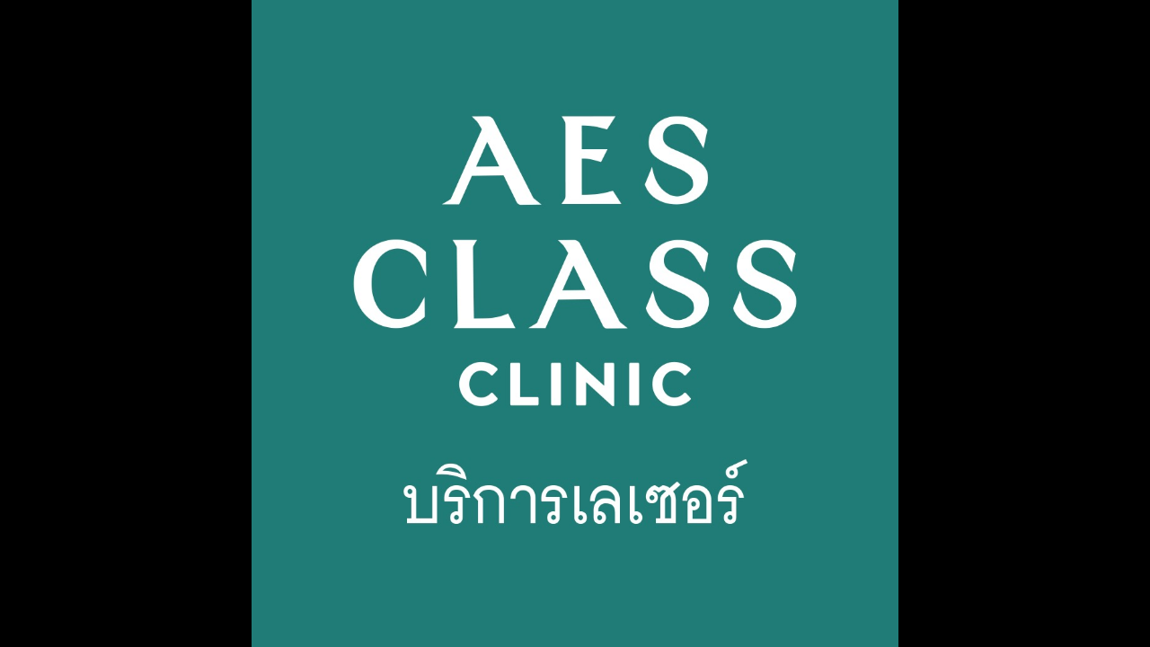

--- FILE ---
content_type: text/html; charset=utf-8
request_url: https://page.line.me/pewdeeclinic/profile/img
body_size: 9840
content:
<!DOCTYPE html><html lang="en"><script id="oa-script-list" type="application/json">https://page.line-scdn.net/_next/static/chunks/pages/_app-c0b699a9d6347812.js,https://page.line-scdn.net/_next/static/chunks/pages/%5BsearchId%5D/profile/img-5420dcdf93fa9498.js</script><head><meta charSet="UTF-8"/><meta name="viewport" content="width=device-width,initial-scale=1,minimum-scale=1,maximum-scale=1,user-scalable=no,viewport-fit=cover"/><link rel="apple-touch-icon" sizes="180x180" href="https://page.line-scdn.net/favicons/apple-touch-icon.png"/><link rel="icon" type="image/png" sizes="32x32" href="https://page.line-scdn.net/favicons/favicon-32x32.png"/><link rel="icon" type="image/png" sizes="16x16" href="https://page.line-scdn.net/favicons/favicon-16x16.png&quot;"/><link rel="mask-icon" href="https://page.line-scdn.net/favicons/safari-pinned-tab.svg" color="#4ecd00"/><link rel="shortcut icon" href="https://page.line-scdn.net/favicons/favicon.ico"/><meta name="theme-color" content="#ffffff"/><meta property="og:image" content="https://page-share.line.me//%40pewdeeclinic/global/og_image.png?ts=1769505679566"/><meta name="twitter:card" content="summary_large_image"/><link rel="stylesheet" href="https://unpkg.com/swiper@6.8.1/swiper-bundle.min.css"/><title>AES CLASS Clinic | LINE Official Account</title><meta property="og:title" content="AES CLASS Clinic | LINE Official Account"/><meta name="twitter:title" content="AES CLASS Clinic | LINE Official Account"/><link rel="canonical" href="https://page.line.me/qlg6601t/profile/img"/><meta property="line:service_name" content="Official Account"/><meta name="description" content="AES CLASS Clinic&#x27;s LINE official account profile page. Add them as a friend for the latest news."/><link rel="preload" as="image" href="https://oa-profile-media.line-scdn.net/0hWl-QPhxMCEMQKBkyCKh3FEZ3BjIjSlFHd08MdVBPDCM-YxdpWRwMd1NuVghiZEdFcz5GXmpIXhhPc090STkbWVNDDAxIawdqWS0dTn5YCiNYGQk/w720" media="(max-width: 360px)"/><link rel="preload" as="image" href="https://oa-profile-media.line-scdn.net/0hWl-QPhxMCEMQKBkyCKh3FEZ3BjIjSlFHd08MdVBPDCM-YxdpWRwMd1NuVghiZEdFcz5GXmpIXhhPc090STkbWVNDDAxIawdqWS0dTn5YCiNYGQk/w960" media="(min-width: 360.1px)"/><meta name="next-head-count" content="19"/><link rel="preload" href="https://page.line-scdn.net/_next/static/css/5066c0effeea9cdd.css" as="style"/><link rel="stylesheet" href="https://page.line-scdn.net/_next/static/css/5066c0effeea9cdd.css" data-n-g=""/><link rel="preload" href="https://page.line-scdn.net/_next/static/css/f1585048c0ed3de6.css" as="style"/><link rel="stylesheet" href="https://page.line-scdn.net/_next/static/css/f1585048c0ed3de6.css" data-n-p=""/><noscript data-n-css=""></noscript><script defer="" nomodule="" src="https://page.line-scdn.net/_next/static/chunks/polyfills-c67a75d1b6f99dc8.js"></script><script src="https://page.line-scdn.net/_next/static/chunks/webpack-53e0f634be95aa19.js" defer=""></script><script src="https://page.line-scdn.net/_next/static/chunks/framework-5d5971fdfab04833.js" defer=""></script><script src="https://page.line-scdn.net/_next/static/chunks/main-34d3f9ccc87faeb3.js" defer=""></script><script src="https://page.line-scdn.net/_next/static/chunks/137-ae3cbf072ff48020.js" defer=""></script><script src="https://page.line-scdn.net/_next/static/bbauL09QAT8MhModpG-Ma/_buildManifest.js" defer=""></script><script src="https://page.line-scdn.net/_next/static/bbauL09QAT8MhModpG-Ma/_ssgManifest.js" defer=""></script></head><body class=""><div id="__next"><div class="wrap_viewer" style="--profile-button-color:#06c755"><header id="header" class="header header_web"><div class="header_wrap"><span class="header_logo"><svg xmlns="http://www.w3.org/2000/svg" fill="none" viewBox="0 0 250 17" class="header_logo_image" role="img" aria-label="LINE OFFICIAL ACCOUNT" title="LINE OFFICIAL ACCOUNT"><path fill="#000" d="M.118 16V1.204H3.88v11.771h6.121V16zm11.607 0V1.204h3.763V16zm6.009 0V1.204h3.189l5.916 8.541h.072V1.204h3.753V16h-3.158l-5.947-8.634h-.072V16zm15.176 0V1.204h10.14v3.025h-6.377V7.15h5.998v2.83h-5.998v2.994h6.378V16zm23.235.267c-4.491 0-7.3-2.943-7.3-7.66v-.02c0-4.707 2.83-7.65 7.3-7.65 4.502 0 7.311 2.943 7.311 7.65v.02c0 4.717-2.8 7.66-7.311 7.66m0-3.118c2.153 0 3.486-1.763 3.486-4.542v-.02c0-2.8-1.363-4.533-3.486-4.533-2.102 0-3.466 1.723-3.466 4.532v.02c0 2.81 1.354 4.543 3.466 4.543M65.291 16V1.204h10.07v3.025h-6.306v3.373h5.732v2.881h-5.732V16zm11.731 0V1.204h10.07v3.025h-6.307v3.373h5.732v2.881h-5.732V16zm11.73 0V1.204h3.764V16zm12.797.267c-4.44 0-7.198-2.84-7.198-7.67v-.01c0-4.83 2.779-7.65 7.198-7.65 3.866 0 6.542 2.481 6.676 5.793v.103h-3.62l-.021-.154c-.235-1.538-1.312-2.625-3.035-2.625-2.06 0-3.363 1.692-3.363 4.522v.01c0 2.861 1.313 4.563 3.374 4.563 1.63 0 2.789-1.015 3.045-2.666l.02-.112h3.62l-.01.112c-.133 3.312-2.84 5.784-6.686 5.784m8.47-.267V1.204h3.763V16zm5.189 0 4.983-14.796h4.604L129.778 16h-3.947l-.923-3.25h-4.83l-.923 3.25zm7.249-11.577-1.6 5.62h3.271l-1.599-5.62zM131.204 16V1.204h3.763v11.771h6.121V16zm14.868 0 4.983-14.796h4.604L160.643 16h-3.948l-.923-3.25h-4.83L150.02 16zm7.249-11.577-1.599 5.62h3.271l-1.6-5.62zm14.653 11.844c-4.44 0-7.198-2.84-7.198-7.67v-.01c0-4.83 2.779-7.65 7.198-7.65 3.866 0 6.542 2.481 6.675 5.793v.103h-3.619l-.021-.154c-.236-1.538-1.312-2.625-3.035-2.625-2.061 0-3.363 1.692-3.363 4.522v.01c0 2.861 1.312 4.563 3.373 4.563 1.631 0 2.789-1.015 3.046-2.666l.02-.112h3.62l-.01.112c-.134 3.312-2.841 5.784-6.686 5.784m15.258 0c-4.44 0-7.198-2.84-7.198-7.67v-.01c0-4.83 2.778-7.65 7.198-7.65 3.866 0 6.542 2.481 6.675 5.793v.103h-3.619l-.021-.154c-.236-1.538-1.312-2.625-3.035-2.625-2.061 0-3.363 1.692-3.363 4.522v.01c0 2.861 1.312 4.563 3.373 4.563 1.631 0 2.789-1.015 3.046-2.666l.02-.112h3.62l-.011.112c-.133 3.312-2.84 5.784-6.685 5.784m15.36 0c-4.491 0-7.3-2.943-7.3-7.66v-.02c0-4.707 2.83-7.65 7.3-7.65 4.502 0 7.311 2.943 7.311 7.65v.02c0 4.717-2.799 7.66-7.311 7.66m0-3.118c2.154 0 3.487-1.763 3.487-4.542v-.02c0-2.8-1.364-4.533-3.487-4.533-2.102 0-3.466 1.723-3.466 4.532v.02c0 2.81 1.354 4.543 3.466 4.543m15.514 3.118c-3.855 0-6.367-2.184-6.367-5.517V1.204h3.763v9.187c0 1.723.923 2.758 2.615 2.758 1.681 0 2.604-1.035 2.604-2.758V1.204h3.763v9.546c0 3.322-2.491 5.517-6.378 5.517M222.73 16V1.204h3.189l5.916 8.541h.072V1.204h3.753V16h-3.158l-5.947-8.634h-.072V16zm18.611 0V4.229h-4.081V1.204h11.915v3.025h-4.081V16z"></path></svg></span></div></header><div class="viewer zoom"><div class="lst_viewer"><div class="viewer_item"><picture class="picture"><img class="image" alt="" src="https://profile.line-scdn.net/0hKtlqJS4dFFtRCAtjLXJrDG1NGjYmJhITKWwPaSQKQmt-bFsFPm4IbSEBTGJ0MVVfb21cNXYISTx5?0"/></picture></div></div></div></div></div><script src="https://static.line-scdn.net/liff/edge/versions/2.27.1/sdk.js"></script><script src="https://static.line-scdn.net/uts/edge/stable/uts.js"></script><script id="__NEXT_DATA__" type="application/json">{"props":{"pageProps":{"initialDataString":"{\"lang\":\"en\",\"origin\":\"web\",\"opener\":{},\"device\":\"Desktop\",\"lineAppVersion\":\"\",\"requestedSearchId\":\"pewdeeclinic\",\"openQrModal\":false,\"isBusinessAccountLineMeDomain\":false,\"account\":{\"accountInfo\":{\"id\":\"3127686\",\"provider\":{\"isCertificated\":false,\"name\":\"Pewdee Premier\"},\"countryCode\":\"TH\",\"managingCountryCode\":\"TH\",\"basicSearchId\":\"@qlg6601t\",\"premiumSearchId\":\"@pewdeeclinic\",\"subPageId\":\"77895603283543\",\"profileConfig\":{\"activateSearchId\":true,\"activateFollowerCount\":false},\"shareInfoImage\":\"https://page-share.line.me//%40pewdeeclinic/global/og_image.png?ts=1769505679566\",\"friendCount\":26349},\"profile\":{\"type\":\"basic\",\"name\":\"AES CLASS Clinic\",\"badgeType\":\"certified\",\"profileImg\":{\"original\":\"https://profile.line-scdn.net/0hKtlqJS4dFFtRCAtjLXJrDG1NGjYmJhITKWwPaSQKQmt-bFsFPm4IbSEBTGJ0MVVfb21cNXYISTx5\",\"thumbs\":{\"xSmall\":\"https://profile.line-scdn.net/0hKtlqJS4dFFtRCAtjLXJrDG1NGjYmJhITKWwPaSQKQmt-bFsFPm4IbSEBTGJ0MVVfb21cNXYISTx5/preview\",\"small\":\"https://profile.line-scdn.net/0hKtlqJS4dFFtRCAtjLXJrDG1NGjYmJhITKWwPaSQKQmt-bFsFPm4IbSEBTGJ0MVVfb21cNXYISTx5/preview\",\"mid\":\"https://profile.line-scdn.net/0hKtlqJS4dFFtRCAtjLXJrDG1NGjYmJhITKWwPaSQKQmt-bFsFPm4IbSEBTGJ0MVVfb21cNXYISTx5/preview\",\"large\":\"https://profile.line-scdn.net/0hKtlqJS4dFFtRCAtjLXJrDG1NGjYmJhITKWwPaSQKQmt-bFsFPm4IbSEBTGJ0MVVfb21cNXYISTx5/preview\",\"xLarge\":\"https://profile.line-scdn.net/0hKtlqJS4dFFtRCAtjLXJrDG1NGjYmJhITKWwPaSQKQmt-bFsFPm4IbSEBTGJ0MVVfb21cNXYISTx5/preview\",\"xxLarge\":\"https://profile.line-scdn.net/0hKtlqJS4dFFtRCAtjLXJrDG1NGjYmJhITKWwPaSQKQmt-bFsFPm4IbSEBTGJ0MVVfb21cNXYISTx5/preview\"}},\"bgImg\":{\"original\":\"https://oa-profile-media.line-scdn.net/0hWl-QPhxMCEMQKBkyCKh3FEZ3BjIjSlFHd08MdVBPDCM-YxdpWRwMd1NuVghiZEdFcz5GXmpIXhhPc090STkbWVNDDAxIawdqWS0dTn5YCiNYGQk\",\"thumbs\":{\"xSmall\":\"https://oa-profile-media.line-scdn.net/0hWl-QPhxMCEMQKBkyCKh3FEZ3BjIjSlFHd08MdVBPDCM-YxdpWRwMd1NuVghiZEdFcz5GXmpIXhhPc090STkbWVNDDAxIawdqWS0dTn5YCiNYGQk/w120\",\"small\":\"https://oa-profile-media.line-scdn.net/0hWl-QPhxMCEMQKBkyCKh3FEZ3BjIjSlFHd08MdVBPDCM-YxdpWRwMd1NuVghiZEdFcz5GXmpIXhhPc090STkbWVNDDAxIawdqWS0dTn5YCiNYGQk/w240\",\"mid\":\"https://oa-profile-media.line-scdn.net/0hWl-QPhxMCEMQKBkyCKh3FEZ3BjIjSlFHd08MdVBPDCM-YxdpWRwMd1NuVghiZEdFcz5GXmpIXhhPc090STkbWVNDDAxIawdqWS0dTn5YCiNYGQk/w480\",\"large\":\"https://oa-profile-media.line-scdn.net/0hWl-QPhxMCEMQKBkyCKh3FEZ3BjIjSlFHd08MdVBPDCM-YxdpWRwMd1NuVghiZEdFcz5GXmpIXhhPc090STkbWVNDDAxIawdqWS0dTn5YCiNYGQk/w720\",\"xLarge\":\"https://oa-profile-media.line-scdn.net/0hWl-QPhxMCEMQKBkyCKh3FEZ3BjIjSlFHd08MdVBPDCM-YxdpWRwMd1NuVghiZEdFcz5GXmpIXhhPc090STkbWVNDDAxIawdqWS0dTn5YCiNYGQk/w960\",\"xxLarge\":\"https://oa-profile-media.line-scdn.net/0hWl-QPhxMCEMQKBkyCKh3FEZ3BjIjSlFHd08MdVBPDCM-YxdpWRwMd1NuVghiZEdFcz5GXmpIXhhPc090STkbWVNDDAxIawdqWS0dTn5YCiNYGQk/w2400\"}},\"btnList\":[{\"type\":\"chat\",\"color\":\"#3c3e43\",\"chatReplyTimeDisplay\":false},{\"type\":\"home\",\"color\":\"#3c3e43\"},{\"type\":\"call\",\"color\":\"#3c3e43\",\"callType\":\"phone\",\"tel\":\"02-028-2299\"}],\"buttonColor\":\"#06c755\",\"info\":{\"statusMsg\":\"Pewdee Clinic\",\"basicInfo\":null},\"oaCallable\":true,\"floatingBarMessageList\":[],\"actionButtonServiceUrls\":[{\"buttonType\":\"HOME\",\"url\":\"https://line.me/R/home/public/main?id=qlg6601t\"}],\"displayInformation\":{\"workingTime\":null,\"budget\":null,\"callType\":null,\"oaCallable\":false,\"oaCallAnyway\":false,\"tel\":null,\"website\":null,\"address\":null,\"newAddress\":null,\"oldAddressDeprecated\":false}},\"pluginList\":[{\"type\":\"media\",\"id\":\"225163451928838\",\"content\":{\"itemList\":[{\"type\":\"media\",\"id\":\"1171177120306484200\",\"srcType\":\"timeline\",\"item\":{\"type\":\"photo\",\"body\":\"อัพเกรดขึ้นห้าง! เอสคลาสคลินิก สาขานครปฐม (พงศ์ศักดิ์คลินิกเดิม) อัพเกรดขึ้นห้างเซ็นทรัลนครปฐม ที่ชั้น 2 โซนความงาม (B Indoor)\\n‌\\n🎉𝗚𝗿𝗮𝗻𝗱 𝗢𝗽𝗲𝗻𝗶𝗻𝗴 พบกับโปรเปิดสาขาราคาคุ้มค่าสุดๆ\\n‌\\nสนใจพิมพ์...\",\"img\":{\"original\":\"https://voom-obs.line-scdn.net/r/myhome/hex/cj11cGRidGtiaG9kOHImcz1qcDcmdD1kJnU9MWN1ZWxubG1zM2pnMCZpPTA\",\"thumbs\":{\"xSmall\":\"https://voom-obs.line-scdn.net/r/myhome/hex/cj11cGRidGtiaG9kOHImcz1qcDcmdD1kJnU9MWN1ZWxubG1zM2pnMCZpPTA/w100\",\"small\":\"https://voom-obs.line-scdn.net/r/myhome/hex/cj11cGRidGtiaG9kOHImcz1qcDcmdD1kJnU9MWN1ZWxubG1zM2pnMCZpPTA/w240\",\"mid\":\"https://voom-obs.line-scdn.net/r/myhome/hex/cj11cGRidGtiaG9kOHImcz1qcDcmdD1kJnU9MWN1ZWxubG1zM2pnMCZpPTA/w480\",\"large\":\"https://voom-obs.line-scdn.net/r/myhome/hex/cj11cGRidGtiaG9kOHImcz1qcDcmdD1kJnU9MWN1ZWxubG1zM2pnMCZpPTA/w750\",\"xLarge\":\"https://voom-obs.line-scdn.net/r/myhome/hex/cj11cGRidGtiaG9kOHImcz1qcDcmdD1kJnU9MWN1ZWxubG1zM2pnMCZpPTA/w960\",\"xxLarge\":\"https://voom-obs.line-scdn.net/r/myhome/hex/cj11cGRidGtiaG9kOHImcz1qcDcmdD1kJnU9MWN1ZWxubG1zM2pnMCZpPTA/w2400\"}}}},{\"type\":\"media\",\"id\":\"1171171000504656100\",\"srcType\":\"timeline\",\"item\":{\"type\":\"photo\",\"body\":\"พรุ่งนี้เตรียมกับโฉมใหม่! เอสคลาสคลินิก สาขานครปฐม (พงศ์ศักดิ์คลินิกเดิม) อัพเกรดขึ้นห้างเซ็นทรัลนครปฐม ที่ชั้น 2 โซนความงาม (B Indoor)\\n‌\\n🎉𝗚𝗿𝗮𝗻𝗱 𝗢𝗽𝗲𝗻𝗶𝗻𝗴 พบกับโปรเปิดสาขาราคาคุ้มค่าสุดๆ\\n‌\\n...\",\"img\":{\"original\":\"https://voom-obs.line-scdn.net/r/myhome/hex/cj0yZ2I1aTNnOXEycmt1JnM9anA3JnQ9ZCZ1PTFjdWVqNGRtazNoZzAmaT0w\",\"thumbs\":{\"xSmall\":\"https://voom-obs.line-scdn.net/r/myhome/hex/cj0yZ2I1aTNnOXEycmt1JnM9anA3JnQ9ZCZ1PTFjdWVqNGRtazNoZzAmaT0w/w100\",\"small\":\"https://voom-obs.line-scdn.net/r/myhome/hex/cj0yZ2I1aTNnOXEycmt1JnM9anA3JnQ9ZCZ1PTFjdWVqNGRtazNoZzAmaT0w/w240\",\"mid\":\"https://voom-obs.line-scdn.net/r/myhome/hex/cj0yZ2I1aTNnOXEycmt1JnM9anA3JnQ9ZCZ1PTFjdWVqNGRtazNoZzAmaT0w/w480\",\"large\":\"https://voom-obs.line-scdn.net/r/myhome/hex/cj0yZ2I1aTNnOXEycmt1JnM9anA3JnQ9ZCZ1PTFjdWVqNGRtazNoZzAmaT0w/w750\",\"xLarge\":\"https://voom-obs.line-scdn.net/r/myhome/hex/cj0yZ2I1aTNnOXEycmt1JnM9anA3JnQ9ZCZ1PTFjdWVqNGRtazNoZzAmaT0w/w960\",\"xxLarge\":\"https://voom-obs.line-scdn.net/r/myhome/hex/cj0yZ2I1aTNnOXEycmt1JnM9anA3JnQ9ZCZ1PTFjdWVqNGRtazNoZzAmaT0w/w2400\"}}}},{\"type\":\"media\",\"id\":\"1171153720497919000\",\"srcType\":\"timeline\",\"item\":{\"type\":\"photo\",\"body\":\"โปรใกล้หมดแล้ว ทั้งลด ทั้งแลกได้ ห้ามพลาด! ผิวดีขึ้น ฝ้าหายเกลี้ยง 𝙋𝑰𝘾𝑶 𝗔.𝗣.𝗣.𝟰𝟬 เทคนิคเฉพาะจากประสบการณ์อาจารย์แพทย์\\n‌\\nสนใจรักษาเม็ดสี ฝ้า กระ\\nพิมพ์คำว่า ‘ PICO ’ ได้เลยนะคะ\",\"img\":{\"original\":\"https://voom-obs.line-scdn.net/r/myhome/hex/cj00cm52M2dtNTMzcHBmJnM9anA3JnQ9ZCZ1PTFjdWVoNnFzNDNqZzAmaT0w\",\"thumbs\":{\"xSmall\":\"https://voom-obs.line-scdn.net/r/myhome/hex/cj00cm52M2dtNTMzcHBmJnM9anA3JnQ9ZCZ1PTFjdWVoNnFzNDNqZzAmaT0w/w100\",\"small\":\"https://voom-obs.line-scdn.net/r/myhome/hex/cj00cm52M2dtNTMzcHBmJnM9anA3JnQ9ZCZ1PTFjdWVoNnFzNDNqZzAmaT0w/w240\",\"mid\":\"https://voom-obs.line-scdn.net/r/myhome/hex/cj00cm52M2dtNTMzcHBmJnM9anA3JnQ9ZCZ1PTFjdWVoNnFzNDNqZzAmaT0w/w480\",\"large\":\"https://voom-obs.line-scdn.net/r/myhome/hex/cj00cm52M2dtNTMzcHBmJnM9anA3JnQ9ZCZ1PTFjdWVoNnFzNDNqZzAmaT0w/w750\",\"xLarge\":\"https://voom-obs.line-scdn.net/r/myhome/hex/cj00cm52M2dtNTMzcHBmJnM9anA3JnQ9ZCZ1PTFjdWVoNnFzNDNqZzAmaT0w/w960\",\"xxLarge\":\"https://voom-obs.line-scdn.net/r/myhome/hex/cj00cm52M2dtNTMzcHBmJnM9anA3JnQ9ZCZ1PTFjdWVoNnFzNDNqZzAmaT0w/w2400\"}}}},{\"type\":\"media\",\"id\":\"1171145081294498000\",\"srcType\":\"timeline\",\"item\":{\"type\":\"photo\",\"body\":\"ทำไมต้อง? 𝙋𝑰𝘾𝑶 𝗔.𝗣.𝗣.𝟰𝟬 เทคนิคเฉพาะจากประสบการณ์อาจารย์แพทย์ ## สนใจ คลิก! \u003e https://www.aesclassclinic.co/picosurelaser\\n.\\nเพราะการรักษาเม็ดสี ฝ้า กระ เป็นเรื่องที่ซับซ้อน ดังนั้น ต้องอาศัยปร...\",\"img\":{\"original\":\"https://voom-obs.line-scdn.net/r/myhome/hex/cj01c29uam9zbjllM2pyJnM9anA3JnQ9ZCZ1PTFjdHNmZ2FuZzNoMDAmaT0w\",\"thumbs\":{\"xSmall\":\"https://voom-obs.line-scdn.net/r/myhome/hex/cj01c29uam9zbjllM2pyJnM9anA3JnQ9ZCZ1PTFjdHNmZ2FuZzNoMDAmaT0w/w100\",\"small\":\"https://voom-obs.line-scdn.net/r/myhome/hex/cj01c29uam9zbjllM2pyJnM9anA3JnQ9ZCZ1PTFjdHNmZ2FuZzNoMDAmaT0w/w240\",\"mid\":\"https://voom-obs.line-scdn.net/r/myhome/hex/cj01c29uam9zbjllM2pyJnM9anA3JnQ9ZCZ1PTFjdHNmZ2FuZzNoMDAmaT0w/w480\",\"large\":\"https://voom-obs.line-scdn.net/r/myhome/hex/cj01c29uam9zbjllM2pyJnM9anA3JnQ9ZCZ1PTFjdHNmZ2FuZzNoMDAmaT0w/w750\",\"xLarge\":\"https://voom-obs.line-scdn.net/r/myhome/hex/cj01c29uam9zbjllM2pyJnM9anA3JnQ9ZCZ1PTFjdHNmZ2FuZzNoMDAmaT0w/w960\",\"xxLarge\":\"https://voom-obs.line-scdn.net/r/myhome/hex/cj01c29uam9zbjllM2pyJnM9anA3JnQ9ZCZ1PTFjdHNmZ2FuZzNoMDAmaT0w/w2400\"}}}},{\"type\":\"media\",\"id\":\"1171136440391050500\",\"srcType\":\"timeline\",\"item\":{\"type\":\"video\",\"body\":\"เอสคลาสคลินิก สาขาไหนคือ #สาขาตัวแม่! ที่ลูกค้าบอกต่อมากที่สุด และเพราะอะไรไปดูกันค่ะ\\n.\\nสาขาที่ได้รับฉายาตัวแม่ คือ #สาขาชิดลม ที่ได้ชื่อว่าเป็นสาขาตัวแม่ เพราะ 4 อย่างนี้\\n.\\n𝟭-ที่จอดรถแบบตัวแม่ 🚗\\nมี...\",\"video\":{\"url\":\"https://voom-obs.line-scdn.net/r/myhome/hex/cj05ZTcwcnNvb2RoaDEmcz1qcDcmdD1kJnU9MWN0c2VqaGhzM2gwMCZpPTA\",\"thumbs\":{\"xSmall\":\"https://voom-obs.line-scdn.net/r/myhome/hex/cj05ZTcwcnNvb2RoaDEmcz1qcDcmdD1kJnU9MWN0c2VqaGhzM2gwMCZpPTA/w100\",\"small\":\"https://voom-obs.line-scdn.net/r/myhome/hex/cj05ZTcwcnNvb2RoaDEmcz1qcDcmdD1kJnU9MWN0c2VqaGhzM2gwMCZpPTA/w240\",\"mid\":\"https://voom-obs.line-scdn.net/r/myhome/hex/cj05ZTcwcnNvb2RoaDEmcz1qcDcmdD1kJnU9MWN0c2VqaGhzM2gwMCZpPTA/w480\",\"large\":\"https://voom-obs.line-scdn.net/r/myhome/hex/cj05ZTcwcnNvb2RoaDEmcz1qcDcmdD1kJnU9MWN0c2VqaGhzM2gwMCZpPTA/w750\",\"xLarge\":\"https://voom-obs.line-scdn.net/r/myhome/hex/cj05ZTcwcnNvb2RoaDEmcz1qcDcmdD1kJnU9MWN0c2VqaGhzM2gwMCZpPTA/w960\",\"xxLarge\":\"https://voom-obs.line-scdn.net/r/myhome/hex/cj05ZTcwcnNvb2RoaDEmcz1qcDcmdD1kJnU9MWN0c2VqaGhzM2gwMCZpPTA/w2400\"}}}},{\"type\":\"media\",\"id\":\"1171116640483826200\",\"srcType\":\"timeline\",\"item\":{\"type\":\"photo\",\"body\":\"คุณจอนนี่ พระเอกภาพยนตร์จากประเทศจีน บอกเคล็ดลับการดูแลตัวเองให้ผิวยกกระชับและดูหล่ออยู่ตลอด ด้วยการทำ 𝗨𝗟𝗧𝗛𝗘𝗥𝗔 ปีละครั้ง\\nสนใจ คลิก! \u003e\u003e https://www.aesclassclinic.co/\\n.\\nทำอัลเทอร่า ที่ AES CLASS...\",\"img\":{\"original\":\"https://voom-obs.line-scdn.net/r/myhome/hex/cj0tNmcybnRja2FkZWl1OSZzPWpwNyZ0PWQmdT0xY3Nqb2xjdWMzaWcwJmk9MA\",\"thumbs\":{\"xSmall\":\"https://voom-obs.line-scdn.net/r/myhome/hex/cj0tNmcybnRja2FkZWl1OSZzPWpwNyZ0PWQmdT0xY3Nqb2xjdWMzaWcwJmk9MA/w100\",\"small\":\"https://voom-obs.line-scdn.net/r/myhome/hex/cj0tNmcybnRja2FkZWl1OSZzPWpwNyZ0PWQmdT0xY3Nqb2xjdWMzaWcwJmk9MA/w240\",\"mid\":\"https://voom-obs.line-scdn.net/r/myhome/hex/cj0tNmcybnRja2FkZWl1OSZzPWpwNyZ0PWQmdT0xY3Nqb2xjdWMzaWcwJmk9MA/w480\",\"large\":\"https://voom-obs.line-scdn.net/r/myhome/hex/cj0tNmcybnRja2FkZWl1OSZzPWpwNyZ0PWQmdT0xY3Nqb2xjdWMzaWcwJmk9MA/w750\",\"xLarge\":\"https://voom-obs.line-scdn.net/r/myhome/hex/cj0tNmcybnRja2FkZWl1OSZzPWpwNyZ0PWQmdT0xY3Nqb2xjdWMzaWcwJmk9MA/w960\",\"xxLarge\":\"https://voom-obs.line-scdn.net/r/myhome/hex/cj0tNmcybnRja2FkZWl1OSZzPWpwNyZ0PWQmdT0xY3Nqb2xjdWMzaWcwJmk9MA/w2400\"}}}},{\"type\":\"media\",\"id\":\"1171101880978687200\",\"srcType\":\"timeline\",\"item\":{\"type\":\"photo\",\"body\":\"น้องส้มส้ม จากซีรีส์เรื่องฮอร์โมนวัยว้าวุ่น แชร์ผลหลังทำ 𝗧𝗵𝗲𝗿𝗺𝗮𝗴𝗲 𝗙𝗟𝗫 ทำเสร็จปุ๊บ…ก็จึ้งปั๊บ คุณเองก็จึ้งได้ ที่เอสคลาสคลินิก\\nสนใจ คลิก! \u003e\u003e https://www.aesclassclinic.co/thermage-flx\\n.\\nทำเท...\",\"img\":{\"original\":\"https://voom-obs.line-scdn.net/r/myhome/hex/cj03ZzRsMTdwcGJjcGRrJnM9anA3JnQ9ZCZ1PTFjc2puamJzMDNoZzAmaT0w\",\"thumbs\":{\"xSmall\":\"https://voom-obs.line-scdn.net/r/myhome/hex/cj03ZzRsMTdwcGJjcGRrJnM9anA3JnQ9ZCZ1PTFjc2puamJzMDNoZzAmaT0w/w100\",\"small\":\"https://voom-obs.line-scdn.net/r/myhome/hex/cj03ZzRsMTdwcGJjcGRrJnM9anA3JnQ9ZCZ1PTFjc2puamJzMDNoZzAmaT0w/w240\",\"mid\":\"https://voom-obs.line-scdn.net/r/myhome/hex/cj03ZzRsMTdwcGJjcGRrJnM9anA3JnQ9ZCZ1PTFjc2puamJzMDNoZzAmaT0w/w480\",\"large\":\"https://voom-obs.line-scdn.net/r/myhome/hex/cj03ZzRsMTdwcGJjcGRrJnM9anA3JnQ9ZCZ1PTFjc2puamJzMDNoZzAmaT0w/w750\",\"xLarge\":\"https://voom-obs.line-scdn.net/r/myhome/hex/cj03ZzRsMTdwcGJjcGRrJnM9anA3JnQ9ZCZ1PTFjc2puamJzMDNoZzAmaT0w/w960\",\"xxLarge\":\"https://voom-obs.line-scdn.net/r/myhome/hex/cj03ZzRsMTdwcGJjcGRrJnM9anA3JnQ9ZCZ1PTFjc2puamJzMDNoZzAmaT0w/w2400\"}}}},{\"type\":\"media\",\"id\":\"1171093241075332900\",\"srcType\":\"timeline\",\"item\":{\"type\":\"video\",\"body\":\"คุณเต ผู้จัดการดารา พบทางออกหน้าเรียวเล็ก ผิวกระชับ! เลือกทำ 𝗧𝗵𝗲𝗿𝗺𝗮𝗴𝗲 𝗙𝗟𝗫 ที่ AES CLASS Clinic \\n\\nสนใจโปรเทอร์มาจราคาพิเศษ\\nพิมพ์คำว่า ‘ TMG ’ ได้เลยนะคะ\",\"video\":{\"url\":\"https://voom-obs.line-scdn.net/r/myhome/hex/cj03b3UzdWZ2OHM5NzRkJnM9anA3JnQ9ZCZ1PTFjczg1bmg1ZzNpMDAmaT0w\",\"thumbs\":{\"xSmall\":\"https://voom-obs.line-scdn.net/r/myhome/hex/cj03b3UzdWZ2OHM5NzRkJnM9anA3JnQ9ZCZ1PTFjczg1bmg1ZzNpMDAmaT0w/w100\",\"small\":\"https://voom-obs.line-scdn.net/r/myhome/hex/cj03b3UzdWZ2OHM5NzRkJnM9anA3JnQ9ZCZ1PTFjczg1bmg1ZzNpMDAmaT0w/w240\",\"mid\":\"https://voom-obs.line-scdn.net/r/myhome/hex/cj03b3UzdWZ2OHM5NzRkJnM9anA3JnQ9ZCZ1PTFjczg1bmg1ZzNpMDAmaT0w/w480\",\"large\":\"https://voom-obs.line-scdn.net/r/myhome/hex/cj03b3UzdWZ2OHM5NzRkJnM9anA3JnQ9ZCZ1PTFjczg1bmg1ZzNpMDAmaT0w/w750\",\"xLarge\":\"https://voom-obs.line-scdn.net/r/myhome/hex/cj03b3UzdWZ2OHM5NzRkJnM9anA3JnQ9ZCZ1PTFjczg1bmg1ZzNpMDAmaT0w/w960\",\"xxLarge\":\"https://voom-obs.line-scdn.net/r/myhome/hex/cj03b3UzdWZ2OHM5NzRkJnM9anA3JnQ9ZCZ1PTFjczg1bmg1ZzNpMDAmaT0w/w2400\"}}}},{\"type\":\"media\",\"id\":\"1171075960768531500\",\"srcType\":\"timeline\",\"item\":{\"type\":\"photo\",\"body\":\"สวยมอบมง! 👑ตั้งแต่วัย 20+ ลด 𝟱𝟬% แถม 𝟱𝟬% โปร 𝗨𝗟𝗧𝗥𝗔𝗙𝗢𝗥𝗠𝗘𝗥 แถมฟรี! ลดริ้วรอย(เกาหลี) ราคาสุดคุ้ม⚡เหลือเพียง 𝟴,𝟵𝟬𝟬 บาท จากปกติ 20,500 บาท \\nสนใจ คลิก! \u003e\u003e https://aesclassclinic.com/tre...\",\"img\":{\"original\":\"https://voom-obs.line-scdn.net/r/myhome/hex/cj0tNTZvOWpkNnBpY2lpayZzPWpwNyZ0PWQmdT0xY3JrbHBzcDAzaDAwJmk9MA\",\"thumbs\":{\"xSmall\":\"https://voom-obs.line-scdn.net/r/myhome/hex/cj0tNTZvOWpkNnBpY2lpayZzPWpwNyZ0PWQmdT0xY3JrbHBzcDAzaDAwJmk9MA/w100\",\"small\":\"https://voom-obs.line-scdn.net/r/myhome/hex/cj0tNTZvOWpkNnBpY2lpayZzPWpwNyZ0PWQmdT0xY3JrbHBzcDAzaDAwJmk9MA/w240\",\"mid\":\"https://voom-obs.line-scdn.net/r/myhome/hex/cj0tNTZvOWpkNnBpY2lpayZzPWpwNyZ0PWQmdT0xY3JrbHBzcDAzaDAwJmk9MA/w480\",\"large\":\"https://voom-obs.line-scdn.net/r/myhome/hex/cj0tNTZvOWpkNnBpY2lpayZzPWpwNyZ0PWQmdT0xY3JrbHBzcDAzaDAwJmk9MA/w750\",\"xLarge\":\"https://voom-obs.line-scdn.net/r/myhome/hex/cj0tNTZvOWpkNnBpY2lpayZzPWpwNyZ0PWQmdT0xY3JrbHBzcDAzaDAwJmk9MA/w960\",\"xxLarge\":\"https://voom-obs.line-scdn.net/r/myhome/hex/cj0tNTZvOWpkNnBpY2lpayZzPWpwNyZ0PWQmdT0xY3JrbHBzcDAzaDAwJmk9MA/w2400\"}}}},{\"type\":\"media\",\"id\":\"1171056160461331700\",\"srcType\":\"timeline\",\"item\":{\"type\":\"photo\",\"body\":\"สาขาตัวแม่! แห่งวงการยิงฝ้ากระ ด้วยเครื่อง 𝗣𝗜𝗖𝗢𝗦𝗨𝗥𝗘 ที่ลูกค้าบอกต่อมากที่สุด เพราะทำแล้วผลลัพธ์ดี\\nจองคิว คลิก! \u003e https://www.aesclassclinic.co/picosurelaser\\n.\\n🌟 แพทย์ตัวแม่ : อาจารย์แพทย์ที่ม...\",\"img\":{\"original\":\"https://voom-obs.line-scdn.net/r/myhome/hex/cj0tNnRscHNlazQxbm1xYiZzPWpwNyZ0PWQmdT0xY3FhamFoM28zajAwJmk9MA\",\"thumbs\":{\"xSmall\":\"https://voom-obs.line-scdn.net/r/myhome/hex/cj0tNnRscHNlazQxbm1xYiZzPWpwNyZ0PWQmdT0xY3FhamFoM28zajAwJmk9MA/w100\",\"small\":\"https://voom-obs.line-scdn.net/r/myhome/hex/cj0tNnRscHNlazQxbm1xYiZzPWpwNyZ0PWQmdT0xY3FhamFoM28zajAwJmk9MA/w240\",\"mid\":\"https://voom-obs.line-scdn.net/r/myhome/hex/cj0tNnRscHNlazQxbm1xYiZzPWpwNyZ0PWQmdT0xY3FhamFoM28zajAwJmk9MA/w480\",\"large\":\"https://voom-obs.line-scdn.net/r/myhome/hex/cj0tNnRscHNlazQxbm1xYiZzPWpwNyZ0PWQmdT0xY3FhamFoM28zajAwJmk9MA/w750\",\"xLarge\":\"https://voom-obs.line-scdn.net/r/myhome/hex/cj0tNnRscHNlazQxbm1xYiZzPWpwNyZ0PWQmdT0xY3FhamFoM28zajAwJmk9MA/w960\",\"xxLarge\":\"https://voom-obs.line-scdn.net/r/myhome/hex/cj0tNnRscHNlazQxbm1xYiZzPWpwNyZ0PWQmdT0xY3FhamFoM28zajAwJmk9MA/w2400\"}}}},{\"type\":\"media\",\"id\":\"1171041400356134400\",\"srcType\":\"timeline\",\"item\":{\"type\":\"photo\",\"body\":\"ทำ 𝗨𝗹𝘁𝗵𝗲𝗿𝗮 ปีละครั้ง! เอาอยู่ ผิวยกกระชับดูดี ทั้งนักแสดงและอินฟลูเอนเซอร์คอนเฟิร์มแล้ว\\nสนใจ คลิก! \u003e https://www.aesclassclinic.co/\\n.\\nทำอัลเทอร่า ที่ AES CLASS Clinic ดียังไง?\\n✅-ยกผิว กระตุ้นคอ...\",\"img\":{\"original\":\"https://voom-obs.line-scdn.net/r/myhome/hex/cj0tNzBtMTFnbGZoMTAwYSZzPWpwNyZ0PWQmdT0xY3FhaWJucTQzaWcwJmk9MA\",\"thumbs\":{\"xSmall\":\"https://voom-obs.line-scdn.net/r/myhome/hex/cj0tNzBtMTFnbGZoMTAwYSZzPWpwNyZ0PWQmdT0xY3FhaWJucTQzaWcwJmk9MA/w100\",\"small\":\"https://voom-obs.line-scdn.net/r/myhome/hex/cj0tNzBtMTFnbGZoMTAwYSZzPWpwNyZ0PWQmdT0xY3FhaWJucTQzaWcwJmk9MA/w240\",\"mid\":\"https://voom-obs.line-scdn.net/r/myhome/hex/cj0tNzBtMTFnbGZoMTAwYSZzPWpwNyZ0PWQmdT0xY3FhaWJucTQzaWcwJmk9MA/w480\",\"large\":\"https://voom-obs.line-scdn.net/r/myhome/hex/cj0tNzBtMTFnbGZoMTAwYSZzPWpwNyZ0PWQmdT0xY3FhaWJucTQzaWcwJmk9MA/w750\",\"xLarge\":\"https://voom-obs.line-scdn.net/r/myhome/hex/cj0tNzBtMTFnbGZoMTAwYSZzPWpwNyZ0PWQmdT0xY3FhaWJucTQzaWcwJmk9MA/w960\",\"xxLarge\":\"https://voom-obs.line-scdn.net/r/myhome/hex/cj0tNzBtMTFnbGZoMTAwYSZzPWpwNyZ0PWQmdT0xY3FhaWJucTQzaWcwJmk9MA/w2400\"}}}},{\"type\":\"media\",\"id\":\"1171032761652769300\",\"srcType\":\"timeline\",\"item\":{\"type\":\"video\",\"body\":\"อะไรเป็นตัวช่วย? เต็ม 10 ไม่หัก ให้ดารานักแสดงและอินฟลูเอนเซอร์ ดูแลตัวเองได้อย่างมั่นใจ สวยหล่อดูดี เมื่อออกกล้อง📸 \\nสนใจ คลิก! \u003e https://www.aesclassclinic.co\\n.\\nทำอัลเทอร่า ที่ AES CLASS Clinic ดียั...\",\"video\":{\"url\":\"https://voom-obs.line-scdn.net/r/myhome/hex/cj0tM3M4a3BxZjFjaXZkdCZzPWpwNyZ0PWQmdT0xY3ExYWZucGMzamcwJmk9MA\",\"thumbs\":{\"xSmall\":\"https://voom-obs.line-scdn.net/r/myhome/hex/cj0tM3M4a3BxZjFjaXZkdCZzPWpwNyZ0PWQmdT0xY3ExYWZucGMzamcwJmk9MA/w100\",\"small\":\"https://voom-obs.line-scdn.net/r/myhome/hex/cj0tM3M4a3BxZjFjaXZkdCZzPWpwNyZ0PWQmdT0xY3ExYWZucGMzamcwJmk9MA/w240\",\"mid\":\"https://voom-obs.line-scdn.net/r/myhome/hex/cj0tM3M4a3BxZjFjaXZkdCZzPWpwNyZ0PWQmdT0xY3ExYWZucGMzamcwJmk9MA/w480\",\"large\":\"https://voom-obs.line-scdn.net/r/myhome/hex/cj0tM3M4a3BxZjFjaXZkdCZzPWpwNyZ0PWQmdT0xY3ExYWZucGMzamcwJmk9MA/w750\",\"xLarge\":\"https://voom-obs.line-scdn.net/r/myhome/hex/cj0tM3M4a3BxZjFjaXZkdCZzPWpwNyZ0PWQmdT0xY3ExYWZucGMzamcwJmk9MA/w960\",\"xxLarge\":\"https://voom-obs.line-scdn.net/r/myhome/hex/cj0tM3M4a3BxZjFjaXZkdCZzPWpwNyZ0PWQmdT0xY3ExYWZucGMzamcwJmk9MA/w2400\"}}}},{\"type\":\"media\",\"id\":\"1171024121649408300\",\"srcType\":\"timeline\",\"item\":{\"type\":\"video\",\"body\":\"ว้าว! ปังมากค่ะ! นักแสดงจีนมาทำ 𝗨𝗹𝘁𝗵𝗲𝗿𝗮 ยกกระชับผิว ครั้งที่ 𝟮 ที่เอสคลาสคลินิก เพื่อดูแลตัวเองให้หล่อมากขึ้นกว่าเดิม\\nสนใจโปรอัลเทอร่า คลิก! \u003e https://www.aesclassclinic.co/\\n.\\nทำอัลเทอร่า ที่ ...\",\"video\":{\"url\":\"https://voom-obs.line-scdn.net/r/myhome/hex/cj0tMjU1c2RoYTdodTU3ZCZzPWpwNyZ0PWQmdT0xY3BtcWdrcTQzaGcwJmk9MA\",\"thumbs\":{\"xSmall\":\"https://voom-obs.line-scdn.net/r/myhome/hex/cj0tMjU1c2RoYTdodTU3ZCZzPWpwNyZ0PWQmdT0xY3BtcWdrcTQzaGcwJmk9MA/w100\",\"small\":\"https://voom-obs.line-scdn.net/r/myhome/hex/cj0tMjU1c2RoYTdodTU3ZCZzPWpwNyZ0PWQmdT0xY3BtcWdrcTQzaGcwJmk9MA/w240\",\"mid\":\"https://voom-obs.line-scdn.net/r/myhome/hex/cj0tMjU1c2RoYTdodTU3ZCZzPWpwNyZ0PWQmdT0xY3BtcWdrcTQzaGcwJmk9MA/w480\",\"large\":\"https://voom-obs.line-scdn.net/r/myhome/hex/cj0tMjU1c2RoYTdodTU3ZCZzPWpwNyZ0PWQmdT0xY3BtcWdrcTQzaGcwJmk9MA/w750\",\"xLarge\":\"https://voom-obs.line-scdn.net/r/myhome/hex/cj0tMjU1c2RoYTdodTU3ZCZzPWpwNyZ0PWQmdT0xY3BtcWdrcTQzaGcwJmk9MA/w960\",\"xxLarge\":\"https://voom-obs.line-scdn.net/r/myhome/hex/cj0tMjU1c2RoYTdodTU3ZCZzPWpwNyZ0PWQmdT0xY3BtcWdrcTQzaGcwJmk9MA/w2400\"}}}},{\"type\":\"media\",\"id\":\"1170995680738775800\",\"srcType\":\"timeline\",\"item\":{\"type\":\"photo\",\"body\":\"พรุ่งนี้วันสุดท้าย! โปรโมชั่นยกขึ้นห้างเซ็นทรัลปิ่นเกล้า 𝗨𝗹𝘁𝗵𝗲𝗿𝗮𝗽𝘆 𝗦𝗣𝗧 ยกหน้าแบบเน้นๆ 300 Lines แถมฟรี! 𝟱𝟬 𝗟𝗶𝗻𝗲𝘀 ⏰ในราคาเพียง 𝟯𝟬,𝟬𝟬𝟬 บาท จากราคาเต็ม 52,500 บาท\\n.\\nทำอัลเทอร่า ที...\",\"img\":{\"original\":\"https://voom-obs.line-scdn.net/r/myhome/hex/cj0tM2xnZHU3Z2hkMzZ1MCZzPWpwNyZ0PWQmdT0xY25vb3ZxNG8zaWcwJmk9MA\",\"thumbs\":{\"xSmall\":\"https://voom-obs.line-scdn.net/r/myhome/hex/cj0tM2xnZHU3Z2hkMzZ1MCZzPWpwNyZ0PWQmdT0xY25vb3ZxNG8zaWcwJmk9MA/w100\",\"small\":\"https://voom-obs.line-scdn.net/r/myhome/hex/cj0tM2xnZHU3Z2hkMzZ1MCZzPWpwNyZ0PWQmdT0xY25vb3ZxNG8zaWcwJmk9MA/w240\",\"mid\":\"https://voom-obs.line-scdn.net/r/myhome/hex/cj0tM2xnZHU3Z2hkMzZ1MCZzPWpwNyZ0PWQmdT0xY25vb3ZxNG8zaWcwJmk9MA/w480\",\"large\":\"https://voom-obs.line-scdn.net/r/myhome/hex/cj0tM2xnZHU3Z2hkMzZ1MCZzPWpwNyZ0PWQmdT0xY25vb3ZxNG8zaWcwJmk9MA/w750\",\"xLarge\":\"https://voom-obs.line-scdn.net/r/myhome/hex/cj0tM2xnZHU3Z2hkMzZ1MCZzPWpwNyZ0PWQmdT0xY25vb3ZxNG8zaWcwJmk9MA/w960\",\"xxLarge\":\"https://voom-obs.line-scdn.net/r/myhome/hex/cj0tM2xnZHU3Z2hkMzZ1MCZzPWpwNyZ0PWQmdT0xY25vb3ZxNG8zaWcwJmk9MA/w2400\"}}}},{\"type\":\"media\",\"id\":\"1170989560636973000\",\"srcType\":\"timeline\",\"item\":{\"type\":\"photo\",\"body\":\"โค้งสุดท้ายแล้ว! โอกาสเป็นสมาชิก 𝗔𝗘𝗦 𝗖𝗟𝗔𝗦𝗦 𝗙𝗔𝗡 𝗖𝗟𝗨𝗕 ที่พร้อมเสิร์ฟสิทธิประโยชน์และความคุ้มค่ามากมาย เอกสิทธิ์เฉพาะสมาชิก AFC เท่านั้น\\nสนใจ คลิก! \u003e\u003e https://campaign.pongsak-clinic.com/\\n...\",\"img\":{\"original\":\"https://voom-obs.line-scdn.net/r/myhome/hex/cj1tMm1sdGNkajR0Z2Ymcz1qcDcmdD1kJnU9MWNub285dXJzM2gwMCZpPTA\",\"thumbs\":{\"xSmall\":\"https://voom-obs.line-scdn.net/r/myhome/hex/cj1tMm1sdGNkajR0Z2Ymcz1qcDcmdD1kJnU9MWNub285dXJzM2gwMCZpPTA/w100\",\"small\":\"https://voom-obs.line-scdn.net/r/myhome/hex/cj1tMm1sdGNkajR0Z2Ymcz1qcDcmdD1kJnU9MWNub285dXJzM2gwMCZpPTA/w240\",\"mid\":\"https://voom-obs.line-scdn.net/r/myhome/hex/cj1tMm1sdGNkajR0Z2Ymcz1qcDcmdD1kJnU9MWNub285dXJzM2gwMCZpPTA/w480\",\"large\":\"https://voom-obs.line-scdn.net/r/myhome/hex/cj1tMm1sdGNkajR0Z2Ymcz1qcDcmdD1kJnU9MWNub285dXJzM2gwMCZpPTA/w750\",\"xLarge\":\"https://voom-obs.line-scdn.net/r/myhome/hex/cj1tMm1sdGNkajR0Z2Ymcz1qcDcmdD1kJnU9MWNub285dXJzM2gwMCZpPTA/w960\",\"xxLarge\":\"https://voom-obs.line-scdn.net/r/myhome/hex/cj1tMm1sdGNkajR0Z2Ymcz1qcDcmdD1kJnU9MWNub285dXJzM2gwMCZpPTA/w2400\"}}}},{\"type\":\"media\",\"id\":\"1170980920033638000\",\"srcType\":\"timeline\",\"item\":{\"type\":\"photo\",\"body\":\"ท้าพิสูจน์โปรแกรม 𝗔.𝗣.𝗣.𝟰𝟬 คุณเองก็มีโอกาสผิวดี ผิวใสเกลี้ยงเกลา ไร้ฝ้า กระ จุดด่างดำ ได้ ด้วยเทคนิคเฉพาะจากประสบการณ์อาจารย์แพทย์\\nสนใจ คลิก! \u003e\u003e https://www.aesclassclinic.co/picosurelaser\\n.\\n🔺ปั...\",\"img\":{\"original\":\"https://voom-obs.line-scdn.net/r/myhome/hex/cj01Z3VqbjdkOTNqYzRmJnM9anA3JnQ9ZCZ1PTFjbmVxbzc4MDNpMDAmaT0w\",\"thumbs\":{\"xSmall\":\"https://voom-obs.line-scdn.net/r/myhome/hex/cj01Z3VqbjdkOTNqYzRmJnM9anA3JnQ9ZCZ1PTFjbmVxbzc4MDNpMDAmaT0w/w100\",\"small\":\"https://voom-obs.line-scdn.net/r/myhome/hex/cj01Z3VqbjdkOTNqYzRmJnM9anA3JnQ9ZCZ1PTFjbmVxbzc4MDNpMDAmaT0w/w240\",\"mid\":\"https://voom-obs.line-scdn.net/r/myhome/hex/cj01Z3VqbjdkOTNqYzRmJnM9anA3JnQ9ZCZ1PTFjbmVxbzc4MDNpMDAmaT0w/w480\",\"large\":\"https://voom-obs.line-scdn.net/r/myhome/hex/cj01Z3VqbjdkOTNqYzRmJnM9anA3JnQ9ZCZ1PTFjbmVxbzc4MDNpMDAmaT0w/w750\",\"xLarge\":\"https://voom-obs.line-scdn.net/r/myhome/hex/cj01Z3VqbjdkOTNqYzRmJnM9anA3JnQ9ZCZ1PTFjbmVxbzc4MDNpMDAmaT0w/w960\",\"xxLarge\":\"https://voom-obs.line-scdn.net/r/myhome/hex/cj01Z3VqbjdkOTNqYzRmJnM9anA3JnQ9ZCZ1PTFjbmVxbzc4MDNpMDAmaT0w/w2400\"}}}},{\"type\":\"media\",\"id\":\"1170972280730241500\",\"srcType\":\"timeline\",\"item\":{\"type\":\"photo\",\"body\":\"𝗔.𝗣.𝗣.𝟰𝟬 คืออะไร? เทคนิคเฉพาะในการรักษาฝ้า กระ และเม็ดสีผิวที่จะช่วยให้คุณหน้าใส เผยผิวออร่า\\nสนใจ คลิก! \u003e\u003e https://www.aesclassclinic.co/picosurelaser\\n.\\nปัญหาฝ้า กระ เม็ดสีผิว ผิวหน้าไม่เกลี้ยงเก...\",\"img\":{\"original\":\"https://voom-obs.line-scdn.net/r/myhome/hex/cj0tNXVnZnNoaWZsMjN2dCZzPWpwNyZ0PWQmdT0xY25lcDVkMWszaDAwJmk9MA\",\"thumbs\":{\"xSmall\":\"https://voom-obs.line-scdn.net/r/myhome/hex/cj0tNXVnZnNoaWZsMjN2dCZzPWpwNyZ0PWQmdT0xY25lcDVkMWszaDAwJmk9MA/w100\",\"small\":\"https://voom-obs.line-scdn.net/r/myhome/hex/cj0tNXVnZnNoaWZsMjN2dCZzPWpwNyZ0PWQmdT0xY25lcDVkMWszaDAwJmk9MA/w240\",\"mid\":\"https://voom-obs.line-scdn.net/r/myhome/hex/cj0tNXVnZnNoaWZsMjN2dCZzPWpwNyZ0PWQmdT0xY25lcDVkMWszaDAwJmk9MA/w480\",\"large\":\"https://voom-obs.line-scdn.net/r/myhome/hex/cj0tNXVnZnNoaWZsMjN2dCZzPWpwNyZ0PWQmdT0xY25lcDVkMWszaDAwJmk9MA/w750\",\"xLarge\":\"https://voom-obs.line-scdn.net/r/myhome/hex/cj0tNXVnZnNoaWZsMjN2dCZzPWpwNyZ0PWQmdT0xY25lcDVkMWszaDAwJmk9MA/w960\",\"xxLarge\":\"https://voom-obs.line-scdn.net/r/myhome/hex/cj0tNXVnZnNoaWZsMjN2dCZzPWpwNyZ0PWQmdT0xY25lcDVkMWszaDAwJmk9MA/w2400\"}}}},{\"type\":\"media\",\"id\":\"1170963640526763300\",\"srcType\":\"timeline\",\"item\":{\"type\":\"photo\",\"body\":\"อวสาน ฝ้า กระ เผยผิวออร่าพรีเมียม ด้วย 𝗔.𝗣.𝗣.𝟰𝟬 เทคนิคเฉพาะจากประสบการณ์อาจารย์แพทย์\\nสนใจ คลิก! \u003e\u003e https://www.aesclassclinic.co/picosurelaser\\n.\\nปัญหาฝ้า กระ เม็ดสีผิว ผิวหน้าไม่เกลี้ยงเกลา พอเป็...\",\"img\":{\"original\":\"https://voom-obs.line-scdn.net/r/myhome/hex/cj0tNGc3ZTFjbjV0ZjF2dCZzPWpwNyZ0PWQmdT0xY25lbXE4OWMzaGcwJmk9MA\",\"thumbs\":{\"xSmall\":\"https://voom-obs.line-scdn.net/r/myhome/hex/cj0tNGc3ZTFjbjV0ZjF2dCZzPWpwNyZ0PWQmdT0xY25lbXE4OWMzaGcwJmk9MA/w100\",\"small\":\"https://voom-obs.line-scdn.net/r/myhome/hex/cj0tNGc3ZTFjbjV0ZjF2dCZzPWpwNyZ0PWQmdT0xY25lbXE4OWMzaGcwJmk9MA/w240\",\"mid\":\"https://voom-obs.line-scdn.net/r/myhome/hex/cj0tNGc3ZTFjbjV0ZjF2dCZzPWpwNyZ0PWQmdT0xY25lbXE4OWMzaGcwJmk9MA/w480\",\"large\":\"https://voom-obs.line-scdn.net/r/myhome/hex/cj0tNGc3ZTFjbjV0ZjF2dCZzPWpwNyZ0PWQmdT0xY25lbXE4OWMzaGcwJmk9MA/w750\",\"xLarge\":\"https://voom-obs.line-scdn.net/r/myhome/hex/cj0tNGc3ZTFjbjV0ZjF2dCZzPWpwNyZ0PWQmdT0xY25lbXE4OWMzaGcwJmk9MA/w960\",\"xxLarge\":\"https://voom-obs.line-scdn.net/r/myhome/hex/cj0tNGc3ZTFjbjV0ZjF2dCZzPWpwNyZ0PWQmdT0xY25lbXE4OWMzaGcwJmk9MA/w2400\"}}}},{\"type\":\"media\",\"id\":\"1170955001223297800\",\"srcType\":\"timeline\",\"item\":{\"type\":\"video\",\"body\":\"ย้ายขึ้นห้างเพื่อความสะดวกของลูกค้า! ผิวดีคลินิกเดิม (สาขาปิ่นเกล้า) ย้ายขึ้นห้างเซ็นทรัลปิ่นเกล้าแล้ววันนี้ ที่ชั้น 4 โซนความงาม\\n.\\n⚡รีบเลย!!! โปรดีๆ ในโอกาสเปิดสาขาโฉมใหม่ ทำเลใหม่ รอคุณอยู่เพียง 10 ...\",\"video\":{\"url\":\"https://voom-obs.line-scdn.net/r/myhome/hex/cj0tN2QwM3FrZjUwdWpobiZzPWpwNyZ0PWQmdT0xY240ZDc2MzgzamcwJmk9MA\",\"thumbs\":{\"xSmall\":\"https://voom-obs.line-scdn.net/r/myhome/hex/cj0tN2QwM3FrZjUwdWpobiZzPWpwNyZ0PWQmdT0xY240ZDc2MzgzamcwJmk9MA/w100\",\"small\":\"https://voom-obs.line-scdn.net/r/myhome/hex/cj0tN2QwM3FrZjUwdWpobiZzPWpwNyZ0PWQmdT0xY240ZDc2MzgzamcwJmk9MA/w240\",\"mid\":\"https://voom-obs.line-scdn.net/r/myhome/hex/cj0tN2QwM3FrZjUwdWpobiZzPWpwNyZ0PWQmdT0xY240ZDc2MzgzamcwJmk9MA/w480\",\"large\":\"https://voom-obs.line-scdn.net/r/myhome/hex/cj0tN2QwM3FrZjUwdWpobiZzPWpwNyZ0PWQmdT0xY240ZDc2MzgzamcwJmk9MA/w750\",\"xLarge\":\"https://voom-obs.line-scdn.net/r/myhome/hex/cj0tN2QwM3FrZjUwdWpobiZzPWpwNyZ0PWQmdT0xY240ZDc2MzgzamcwJmk9MA/w960\",\"xxLarge\":\"https://voom-obs.line-scdn.net/r/myhome/hex/cj0tN2QwM3FrZjUwdWpobiZzPWpwNyZ0PWQmdT0xY240ZDc2MzgzamcwJmk9MA/w2400\"}}}},{\"type\":\"media\",\"id\":\"1170935200515794200\",\"srcType\":\"timeline\",\"item\":{\"type\":\"photo\",\"body\":\"𝗚𝗥𝗔𝗡𝗗 𝗢𝗣𝗘𝗡𝗜𝗡𝗚! เอสคลาสคลินิก สาขาเซ็นทรัลปิ่นเกล้า ที่ชั้น 4 โซนความงาม\\n.\\n.\\n⚡พบกับโปรเปิดสาขา ราคาคุ้มค่าสุดๆ ทั้ง\\n🔹𝙐𝙇𝙏𝙃𝙀𝙍𝘼 ยกหน้า\\n🔹𝙋𝙄𝘾𝙊 ผิวเรียบเนียน\\n🔹𝘽𝙍𝙄𝙂𝙃𝙏 เลเซอร์หน...\",\"img\":{\"original\":\"https://voom-obs.line-scdn.net/r/myhome/hex/cj0tM2RoazBrNXBobWFzZCZzPWpwNyZ0PWQmdT0xY201cjF2cW8zaWcwJmk9MA\",\"thumbs\":{\"xSmall\":\"https://voom-obs.line-scdn.net/r/myhome/hex/cj0tM2RoazBrNXBobWFzZCZzPWpwNyZ0PWQmdT0xY201cjF2cW8zaWcwJmk9MA/w100\",\"small\":\"https://voom-obs.line-scdn.net/r/myhome/hex/cj0tM2RoazBrNXBobWFzZCZzPWpwNyZ0PWQmdT0xY201cjF2cW8zaWcwJmk9MA/w240\",\"mid\":\"https://voom-obs.line-scdn.net/r/myhome/hex/cj0tM2RoazBrNXBobWFzZCZzPWpwNyZ0PWQmdT0xY201cjF2cW8zaWcwJmk9MA/w480\",\"large\":\"https://voom-obs.line-scdn.net/r/myhome/hex/cj0tM2RoazBrNXBobWFzZCZzPWpwNyZ0PWQmdT0xY201cjF2cW8zaWcwJmk9MA/w750\",\"xLarge\":\"https://voom-obs.line-scdn.net/r/myhome/hex/cj0tM2RoazBrNXBobWFzZCZzPWpwNyZ0PWQmdT0xY201cjF2cW8zaWcwJmk9MA/w960\",\"xxLarge\":\"https://voom-obs.line-scdn.net/r/myhome/hex/cj0tM2RoazBrNXBobWFzZCZzPWpwNyZ0PWQmdT0xY201cjF2cW8zaWcwJmk9MA/w2400\"}}}},{\"type\":\"media\",\"id\":\"1170929080313903000\",\"srcType\":\"timeline\",\"item\":{\"type\":\"photo\",\"body\":\"ยกขึ้นห้างแล้ว! เอสคลาสคลินิก สาขาปิ่นเกล้า (ผิวดีคลินิกเดิม) ยกขึ้นห้างเซ็นทรัลปิ่นเกล้าแล้ว ที่ชั้น 4 โซนความงาม\\n.\\n.\\n⚡พบกับโปรเปิดสาขา ราคาคุ้มค่าสุดๆ 10 วันเท่านั้น\\nวันที่ 29 ก.พ. 2567 - 10 มี.ค. 2...\",\"img\":{\"original\":\"https://voom-obs.line-scdn.net/r/myhome/hex/cj01Y3NranM2a2UxZGRoJnM9anA3JnQ9ZCZ1PTFjbTVvcmFmODNpZzAmaT0w\",\"thumbs\":{\"xSmall\":\"https://voom-obs.line-scdn.net/r/myhome/hex/cj01Y3NranM2a2UxZGRoJnM9anA3JnQ9ZCZ1PTFjbTVvcmFmODNpZzAmaT0w/w100\",\"small\":\"https://voom-obs.line-scdn.net/r/myhome/hex/cj01Y3NranM2a2UxZGRoJnM9anA3JnQ9ZCZ1PTFjbTVvcmFmODNpZzAmaT0w/w240\",\"mid\":\"https://voom-obs.line-scdn.net/r/myhome/hex/cj01Y3NranM2a2UxZGRoJnM9anA3JnQ9ZCZ1PTFjbTVvcmFmODNpZzAmaT0w/w480\",\"large\":\"https://voom-obs.line-scdn.net/r/myhome/hex/cj01Y3NranM2a2UxZGRoJnM9anA3JnQ9ZCZ1PTFjbTVvcmFmODNpZzAmaT0w/w750\",\"xLarge\":\"https://voom-obs.line-scdn.net/r/myhome/hex/cj01Y3NranM2a2UxZGRoJnM9anA3JnQ9ZCZ1PTFjbTVvcmFmODNpZzAmaT0w/w960\",\"xxLarge\":\"https://voom-obs.line-scdn.net/r/myhome/hex/cj01Y3NranM2a2UxZGRoJnM9anA3JnQ9ZCZ1PTFjbTVvcmFmODNpZzAmaT0w/w2400\"}}}},{\"type\":\"media\",\"id\":\"1170917561308629500\",\"srcType\":\"timeline\",\"item\":{\"type\":\"photo\",\"body\":\"โปรสุดอลังการ! เริ่มแล้ว ซื้อ 6 แถม 6 𝑭𝒍𝒂𝒔𝒉 𝑺𝒂𝒍𝒆 𝗨𝗹𝘁𝗵𝗲𝗿𝗮𝗽𝘆 𝗦𝗣𝗧 แทนคำขอบคุณ \\nสนใจโปรนี้ คลิก! \u003e\u003e https://www.aesclassclinic.co/flashsale-ulthera\\n\\n.\\n\\n⚡วันนี้ 29.2.2024 วันเดียวเท่าน...\",\"img\":{\"original\":\"https://voom-obs.line-scdn.net/r/myhome/hex/cj03MDdiM2hqNnRvNjc2JnM9anA3JnQ9ZCZ1PTFjbDZocjhuNDNqZzAmaT0w\",\"thumbs\":{\"xSmall\":\"https://voom-obs.line-scdn.net/r/myhome/hex/cj03MDdiM2hqNnRvNjc2JnM9anA3JnQ9ZCZ1PTFjbDZocjhuNDNqZzAmaT0w/w100\",\"small\":\"https://voom-obs.line-scdn.net/r/myhome/hex/cj03MDdiM2hqNnRvNjc2JnM9anA3JnQ9ZCZ1PTFjbDZocjhuNDNqZzAmaT0w/w240\",\"mid\":\"https://voom-obs.line-scdn.net/r/myhome/hex/cj03MDdiM2hqNnRvNjc2JnM9anA3JnQ9ZCZ1PTFjbDZocjhuNDNqZzAmaT0w/w480\",\"large\":\"https://voom-obs.line-scdn.net/r/myhome/hex/cj03MDdiM2hqNnRvNjc2JnM9anA3JnQ9ZCZ1PTFjbDZocjhuNDNqZzAmaT0w/w750\",\"xLarge\":\"https://voom-obs.line-scdn.net/r/myhome/hex/cj03MDdiM2hqNnRvNjc2JnM9anA3JnQ9ZCZ1PTFjbDZocjhuNDNqZzAmaT0w/w960\",\"xxLarge\":\"https://voom-obs.line-scdn.net/r/myhome/hex/cj03MDdiM2hqNnRvNjc2JnM9anA3JnQ9ZCZ1PTFjbDZocjhuNDNqZzAmaT0w/w2400\"}}}},{\"type\":\"media\",\"id\":\"1170911801406974200\",\"srcType\":\"timeline\",\"item\":{\"type\":\"photo\",\"body\":\"พรุ่งนี้แล้ว! พบกับโปร 𝑭𝒍𝒂𝒔𝒉 𝑺𝒂𝒍𝒆 𝗨𝗹𝘁𝗵𝗲𝗿𝗮𝗽𝘆 𝗦𝗣𝗧 แทนคำขอบคุณ ราคาคุ้มค่าอลังการ\\n.\\n❗วันที่ 29.2.2024 วันเดียวเท่านั้น\\n.\\nผลลัพธ์หลังทำอัลเทอร่า ที่เอสคลาสคลินิก\\nรางวัลยกกระชับ 6 ปีซ้...\",\"img\":{\"original\":\"https://voom-obs.line-scdn.net/r/myhome/hex/cj0tMTQ4NzQyczU4OGxhbCZzPWpwNyZ0PWQmdT0xY2w2Zm5lMXMzaWcwJmk9MA\",\"thumbs\":{\"xSmall\":\"https://voom-obs.line-scdn.net/r/myhome/hex/cj0tMTQ4NzQyczU4OGxhbCZzPWpwNyZ0PWQmdT0xY2w2Zm5lMXMzaWcwJmk9MA/w100\",\"small\":\"https://voom-obs.line-scdn.net/r/myhome/hex/cj0tMTQ4NzQyczU4OGxhbCZzPWpwNyZ0PWQmdT0xY2w2Zm5lMXMzaWcwJmk9MA/w240\",\"mid\":\"https://voom-obs.line-scdn.net/r/myhome/hex/cj0tMTQ4NzQyczU4OGxhbCZzPWpwNyZ0PWQmdT0xY2w2Zm5lMXMzaWcwJmk9MA/w480\",\"large\":\"https://voom-obs.line-scdn.net/r/myhome/hex/cj0tMTQ4NzQyczU4OGxhbCZzPWpwNyZ0PWQmdT0xY2w2Zm5lMXMzaWcwJmk9MA/w750\",\"xLarge\":\"https://voom-obs.line-scdn.net/r/myhome/hex/cj0tMTQ4NzQyczU4OGxhbCZzPWpwNyZ0PWQmdT0xY2w2Zm5lMXMzaWcwJmk9MA/w960\",\"xxLarge\":\"https://voom-obs.line-scdn.net/r/myhome/hex/cj0tMTQ4NzQyczU4OGxhbCZzPWpwNyZ0PWQmdT0xY2w2Zm5lMXMzaWcwJmk9MA/w2400\"}}}},{\"type\":\"media\",\"id\":\"1170903161003814400\",\"srcType\":\"timeline\",\"item\":{\"type\":\"photo\",\"body\":\"เดือด! 𝟰 ปีมีครั้ง เตรียมพบกับโปร 𝑭𝒍𝒂𝒔𝒉 𝑺𝒂𝒍𝒆สุดอลังการ 𝗨𝗹𝘁𝗵𝗲𝗿𝗮𝗽𝘆 𝗦𝗣𝗧 แทนคำขอบคุณ\\n.\\n🦄วันที่ 29.2.2024 วันเดียวเท่านั้น\\n.\\nผลลัพธ์หลังทำอัลเทอร่า ที่เอสคลาสคลินิก\\nรางวัลยกกระชับ 6 ...\",\"img\":{\"original\":\"https://voom-obs.line-scdn.net/r/myhome/hex/cj0tNDY2dXBqM2g2OWtxbyZzPWpwNyZ0PWQmdT0xY2w2ZW9oN2czaWcwJmk9MA\",\"thumbs\":{\"xSmall\":\"https://voom-obs.line-scdn.net/r/myhome/hex/cj0tNDY2dXBqM2g2OWtxbyZzPWpwNyZ0PWQmdT0xY2w2ZW9oN2czaWcwJmk9MA/w100\",\"small\":\"https://voom-obs.line-scdn.net/r/myhome/hex/cj0tNDY2dXBqM2g2OWtxbyZzPWpwNyZ0PWQmdT0xY2w2ZW9oN2czaWcwJmk9MA/w240\",\"mid\":\"https://voom-obs.line-scdn.net/r/myhome/hex/cj0tNDY2dXBqM2g2OWtxbyZzPWpwNyZ0PWQmdT0xY2w2ZW9oN2czaWcwJmk9MA/w480\",\"large\":\"https://voom-obs.line-scdn.net/r/myhome/hex/cj0tNDY2dXBqM2g2OWtxbyZzPWpwNyZ0PWQmdT0xY2w2ZW9oN2czaWcwJmk9MA/w750\",\"xLarge\":\"https://voom-obs.line-scdn.net/r/myhome/hex/cj0tNDY2dXBqM2g2OWtxbyZzPWpwNyZ0PWQmdT0xY2w2ZW9oN2czaWcwJmk9MA/w960\",\"xxLarge\":\"https://voom-obs.line-scdn.net/r/myhome/hex/cj0tNDY2dXBqM2g2OWtxbyZzPWpwNyZ0PWQmdT0xY2w2ZW9oN2czaWcwJmk9MA/w2400\"}}}},{\"type\":\"media\",\"id\":\"1170874000193252000\",\"srcType\":\"timeline\",\"item\":{\"type\":\"photo\",\"body\":\"มาฆบูชา วันขึ้น ๑๕ ค่ำ เดือน ๓ ขอให้ชาวพุทธทุกคนมีความสุขกาย สบายใจนะคะ 🪷🙏😇 \\n.\\n.\\n.\\n.\\n.\\nรักสวย + รักษา =รักตัวเองอย่างมั่นใจ✨ที่ 𝗔𝗘𝗦 𝗖𝗟𝗔𝗦𝗦 𝗖𝗟𝗜𝗡𝗜𝗖 คลินิกที่รวมกันระหว่างผิวดีคลินิกและพง...\",\"img\":{\"original\":\"https://voom-obs.line-scdn.net/r/myhome/hex/cj0tNnUwNWVjZmVlY3U5OCZzPWpwNyZ0PWQmdT0xY2pqYWkxbWMzaGcwJmk9MA\",\"thumbs\":{\"xSmall\":\"https://voom-obs.line-scdn.net/r/myhome/hex/cj0tNnUwNWVjZmVlY3U5OCZzPWpwNyZ0PWQmdT0xY2pqYWkxbWMzaGcwJmk9MA/w100\",\"small\":\"https://voom-obs.line-scdn.net/r/myhome/hex/cj0tNnUwNWVjZmVlY3U5OCZzPWpwNyZ0PWQmdT0xY2pqYWkxbWMzaGcwJmk9MA/w240\",\"mid\":\"https://voom-obs.line-scdn.net/r/myhome/hex/cj0tNnUwNWVjZmVlY3U5OCZzPWpwNyZ0PWQmdT0xY2pqYWkxbWMzaGcwJmk9MA/w480\",\"large\":\"https://voom-obs.line-scdn.net/r/myhome/hex/cj0tNnUwNWVjZmVlY3U5OCZzPWpwNyZ0PWQmdT0xY2pqYWkxbWMzaGcwJmk9MA/w750\",\"xLarge\":\"https://voom-obs.line-scdn.net/r/myhome/hex/cj0tNnUwNWVjZmVlY3U5OCZzPWpwNyZ0PWQmdT0xY2pqYWkxbWMzaGcwJmk9MA/w960\",\"xxLarge\":\"https://voom-obs.line-scdn.net/r/myhome/hex/cj0tNnUwNWVjZmVlY3U5OCZzPWpwNyZ0PWQmdT0xY2pqYWkxbWMzaGcwJmk9MA/w2400\"}}}},{\"type\":\"media\",\"id\":\"1170859960088429000\",\"srcType\":\"timeline\",\"item\":{\"type\":\"photo\",\"body\":\"ขอบคุณลูกค้าทุกคนจากใจ ขอบคุณที่บอกต่อ ขอบคุณที่ใช้ซ้ำ ขอบคุณที่ทำให้เราได้รับรางวัลยกกระชับ 𝗨𝗹𝘁𝗵𝗲𝗿𝗮 🏆อันดับหนึ่ง 𝟲 ปีซ้อน \\nสนใจ คลิก! \u003e\u003e https://ultherapy.pongsak-clinic.com/\\n.\\n.\\nผลลัพธ์หลัง...\",\"img\":{\"original\":\"https://voom-obs.line-scdn.net/r/myhome/hex/cj0tNG1ydDNwcDBmNmxvYSZzPWpwNyZ0PWQmdT0xY2pqOXQ5dDAzamcwJmk9MA\",\"thumbs\":{\"xSmall\":\"https://voom-obs.line-scdn.net/r/myhome/hex/cj0tNG1ydDNwcDBmNmxvYSZzPWpwNyZ0PWQmdT0xY2pqOXQ5dDAzamcwJmk9MA/w100\",\"small\":\"https://voom-obs.line-scdn.net/r/myhome/hex/cj0tNG1ydDNwcDBmNmxvYSZzPWpwNyZ0PWQmdT0xY2pqOXQ5dDAzamcwJmk9MA/w240\",\"mid\":\"https://voom-obs.line-scdn.net/r/myhome/hex/cj0tNG1ydDNwcDBmNmxvYSZzPWpwNyZ0PWQmdT0xY2pqOXQ5dDAzamcwJmk9MA/w480\",\"large\":\"https://voom-obs.line-scdn.net/r/myhome/hex/cj0tNG1ydDNwcDBmNmxvYSZzPWpwNyZ0PWQmdT0xY2pqOXQ5dDAzamcwJmk9MA/w750\",\"xLarge\":\"https://voom-obs.line-scdn.net/r/myhome/hex/cj0tNG1ydDNwcDBmNmxvYSZzPWpwNyZ0PWQmdT0xY2pqOXQ5dDAzamcwJmk9MA/w960\",\"xxLarge\":\"https://voom-obs.line-scdn.net/r/myhome/hex/cj0tNG1ydDNwcDBmNmxvYSZzPWpwNyZ0PWQmdT0xY2pqOXQ5dDAzamcwJmk9MA/w2400\"}}}},{\"type\":\"media\",\"id\":\"1170851321985071900\",\"srcType\":\"timeline\",\"item\":{\"type\":\"video\",\"body\":\"หน้ายุงเป็นยังไง? ทำไมคุณแอ้นท์เลือกมาปรึกษาคุณหมอและทำ 𝗨𝗹𝘁𝗵𝗲𝗿𝗮 ที่เอสคลาสคลินิก ไปดูกันค่ะ\\nสนใจ คลิก! \u003e\u003e https://ultherapy.pongsak-clinic.com/\\n.\\n.\\nผลลัพธ์หลังทำอัลเทอร่า ที่เอสคลาสคลินิก ทำโดย...\",\"video\":{\"url\":\"https://voom-obs.line-scdn.net/r/myhome/hex/cj0tYTlhZDhlY3NpdWg3JnM9anA3JnQ9ZCZ1PTFjajhxZmVhazNqMDAmaT0w\",\"thumbs\":{\"xSmall\":\"https://voom-obs.line-scdn.net/r/myhome/hex/cj0tYTlhZDhlY3NpdWg3JnM9anA3JnQ9ZCZ1PTFjajhxZmVhazNqMDAmaT0w/w100\",\"small\":\"https://voom-obs.line-scdn.net/r/myhome/hex/cj0tYTlhZDhlY3NpdWg3JnM9anA3JnQ9ZCZ1PTFjajhxZmVhazNqMDAmaT0w/w240\",\"mid\":\"https://voom-obs.line-scdn.net/r/myhome/hex/cj0tYTlhZDhlY3NpdWg3JnM9anA3JnQ9ZCZ1PTFjajhxZmVhazNqMDAmaT0w/w480\",\"large\":\"https://voom-obs.line-scdn.net/r/myhome/hex/cj0tYTlhZDhlY3NpdWg3JnM9anA3JnQ9ZCZ1PTFjajhxZmVhazNqMDAmaT0w/w750\",\"xLarge\":\"https://voom-obs.line-scdn.net/r/myhome/hex/cj0tYTlhZDhlY3NpdWg3JnM9anA3JnQ9ZCZ1PTFjajhxZmVhazNqMDAmaT0w/w960\",\"xxLarge\":\"https://voom-obs.line-scdn.net/r/myhome/hex/cj0tYTlhZDhlY3NpdWg3JnM9anA3JnQ9ZCZ1PTFjajhxZmVhazNqMDAmaT0w/w2400\"}}}},{\"type\":\"media\",\"id\":\"1170842680281687000\",\"srcType\":\"timeline\",\"item\":{\"type\":\"video\",\"body\":\"รางวัลอันทรงเกียรติ! 𝐔𝐥𝐭𝐡𝐞𝐫𝐚 ยกกระชับอันดับหนึ่ง 6 ปีซ้อน 🏆 ขอบคุณทุกความไว้วางใจ เรามุ่งมั่นจะดูแลลูกค้าทุกคนให้ดูดีมั่นใจยิ่งขึ้นต่อไป\\nสนใจ คลิก! \u003e\u003e https://ultherapy.pongsak-clinic.com/\\n.\\nผ...\",\"video\":{\"url\":\"https://voom-obs.line-scdn.net/r/myhome/hex/cj0tN2VsdHE0ajByYTNiOCZzPWpwNyZ0PWQmdT0xY2l1OHZkNGMzamcwJmk9MA\",\"thumbs\":{\"xSmall\":\"https://voom-obs.line-scdn.net/r/myhome/hex/cj0tN2VsdHE0ajByYTNiOCZzPWpwNyZ0PWQmdT0xY2l1OHZkNGMzamcwJmk9MA/w100\",\"small\":\"https://voom-obs.line-scdn.net/r/myhome/hex/cj0tN2VsdHE0ajByYTNiOCZzPWpwNyZ0PWQmdT0xY2l1OHZkNGMzamcwJmk9MA/w240\",\"mid\":\"https://voom-obs.line-scdn.net/r/myhome/hex/cj0tN2VsdHE0ajByYTNiOCZzPWpwNyZ0PWQmdT0xY2l1OHZkNGMzamcwJmk9MA/w480\",\"large\":\"https://voom-obs.line-scdn.net/r/myhome/hex/cj0tN2VsdHE0ajByYTNiOCZzPWpwNyZ0PWQmdT0xY2l1OHZkNGMzamcwJmk9MA/w750\",\"xLarge\":\"https://voom-obs.line-scdn.net/r/myhome/hex/cj0tN2VsdHE0ajByYTNiOCZzPWpwNyZ0PWQmdT0xY2l1OHZkNGMzamcwJmk9MA/w960\",\"xxLarge\":\"https://voom-obs.line-scdn.net/r/myhome/hex/cj0tN2VsdHE0ajByYTNiOCZzPWpwNyZ0PWQmdT0xY2l1OHZkNGMzamcwJmk9MA/w2400\"}}}},{\"type\":\"media\",\"id\":\"1170814240471043000\",\"srcType\":\"timeline\",\"item\":{\"type\":\"photo\",\"body\":\"ชี้เป้าโปรฉลองรางวัล! 𝐔𝐥𝐭𝐡𝐞𝐫𝐚 ยกกระชับ อันดับ 𝟏 𝟔 ปีซ้อน 𝗨𝗹𝘁𝗵𝗲𝗿𝗮 + 𝗕𝗼 50 ยู เหลือเพียง 29,900.- จากปกติ 52,500.- สนใจ คลิก! \u003e\u003e https://ultherapy.pongsak-clinic.com/\\n.\\n.\\nผลลัพธ์หลังทำ...\",\"img\":{\"original\":\"https://voom-obs.line-scdn.net/r/myhome/hex/cj0tNmR1dDV1YmZ1YmRmdSZzPWpwNyZ0PWQmdT0xY2hsbDlsbGMzaDAwJmk9MA\",\"thumbs\":{\"xSmall\":\"https://voom-obs.line-scdn.net/r/myhome/hex/cj0tNmR1dDV1YmZ1YmRmdSZzPWpwNyZ0PWQmdT0xY2hsbDlsbGMzaDAwJmk9MA/w100\",\"small\":\"https://voom-obs.line-scdn.net/r/myhome/hex/cj0tNmR1dDV1YmZ1YmRmdSZzPWpwNyZ0PWQmdT0xY2hsbDlsbGMzaDAwJmk9MA/w240\",\"mid\":\"https://voom-obs.line-scdn.net/r/myhome/hex/cj0tNmR1dDV1YmZ1YmRmdSZzPWpwNyZ0PWQmdT0xY2hsbDlsbGMzaDAwJmk9MA/w480\",\"large\":\"https://voom-obs.line-scdn.net/r/myhome/hex/cj0tNmR1dDV1YmZ1YmRmdSZzPWpwNyZ0PWQmdT0xY2hsbDlsbGMzaDAwJmk9MA/w750\",\"xLarge\":\"https://voom-obs.line-scdn.net/r/myhome/hex/cj0tNmR1dDV1YmZ1YmRmdSZzPWpwNyZ0PWQmdT0xY2hsbDlsbGMzaDAwJmk9MA/w960\",\"xxLarge\":\"https://voom-obs.line-scdn.net/r/myhome/hex/cj0tNmR1dDV1YmZ1YmRmdSZzPWpwNyZ0PWQmdT0xY2hsbDlsbGMzaDAwJmk9MA/w2400\"}}}},{\"type\":\"media\",\"id\":\"1170808121269221600\",\"srcType\":\"timeline\",\"item\":{\"type\":\"photo\",\"body\":\"𝟲 ปีแห่งความสำเร็จ! ขอขอบคุณลูกค้าทุกคน เพราะมีคุณจึงมีเราในวันนี้ 𝗔𝗘𝗦 𝗖𝗟𝗔𝗦𝗦 𝗖𝗟𝗜𝗡𝗜𝗖 รับรางวัลสุดยิ่งใหญ่ ยกกระชับ 𝐔𝐥𝐭𝐡𝐞𝐫𝐚 อันดับ 𝟏 𝟔 ปีซ้อน🏆🥇\\nสนใจโปรอัลเทอร่าราคาสุดคุ้ม คลิก...\",\"img\":{\"original\":\"https://voom-obs.line-scdn.net/r/myhome/hex/cj03bzBsaGhvczVtZWVjJnM9anA3JnQ9ZCZ1PTFjaGxqbTFoczNqMDAmaT0w\",\"thumbs\":{\"xSmall\":\"https://voom-obs.line-scdn.net/r/myhome/hex/cj03bzBsaGhvczVtZWVjJnM9anA3JnQ9ZCZ1PTFjaGxqbTFoczNqMDAmaT0w/w100\",\"small\":\"https://voom-obs.line-scdn.net/r/myhome/hex/cj03bzBsaGhvczVtZWVjJnM9anA3JnQ9ZCZ1PTFjaGxqbTFoczNqMDAmaT0w/w240\",\"mid\":\"https://voom-obs.line-scdn.net/r/myhome/hex/cj03bzBsaGhvczVtZWVjJnM9anA3JnQ9ZCZ1PTFjaGxqbTFoczNqMDAmaT0w/w480\",\"large\":\"https://voom-obs.line-scdn.net/r/myhome/hex/cj03bzBsaGhvczVtZWVjJnM9anA3JnQ9ZCZ1PTFjaGxqbTFoczNqMDAmaT0w/w750\",\"xLarge\":\"https://voom-obs.line-scdn.net/r/myhome/hex/cj03bzBsaGhvczVtZWVjJnM9anA3JnQ9ZCZ1PTFjaGxqbTFoczNqMDAmaT0w/w960\",\"xxLarge\":\"https://voom-obs.line-scdn.net/r/myhome/hex/cj03bzBsaGhvczVtZWVjJnM9anA3JnQ9ZCZ1PTFjaGxqbTFoczNqMDAmaT0w/w2400\"}}}},{\"type\":\"media\",\"id\":\"1170799481366009600\",\"srcType\":\"timeline\",\"item\":{\"type\":\"photo\",\"body\":\"## มาลุ้นกัน! คืนนี้จะมีประกาศรางวัล 𝐔𝐥𝐭𝐡𝐞𝐫𝐚 ระดับประเทศ 𝗔𝗘𝗦 𝗖𝗟𝗔𝗦𝗦 𝗖𝗟𝗜𝗡𝗜𝗖 จะได้รับรางวัลยกกระชับ อันดับ 1 6 ปีซ้อน หรือไม่? ##\\n.\\n.\\nรักสวย + รักษา✨เพิ่มความมั่นใจให้ตัวคุณเอง✨ที่ \\ud835...\",\"img\":{\"original\":\"https://voom-obs.line-scdn.net/r/myhome/hex/cj0tM2EwbGp2c2dpcDRqNiZzPWpwNyZ0PWQmdT0xY2hiMDkzdmszajAwJmk9MA\",\"thumbs\":{\"xSmall\":\"https://voom-obs.line-scdn.net/r/myhome/hex/cj0tM2EwbGp2c2dpcDRqNiZzPWpwNyZ0PWQmdT0xY2hiMDkzdmszajAwJmk9MA/w100\",\"small\":\"https://voom-obs.line-scdn.net/r/myhome/hex/cj0tM2EwbGp2c2dpcDRqNiZzPWpwNyZ0PWQmdT0xY2hiMDkzdmszajAwJmk9MA/w240\",\"mid\":\"https://voom-obs.line-scdn.net/r/myhome/hex/cj0tM2EwbGp2c2dpcDRqNiZzPWpwNyZ0PWQmdT0xY2hiMDkzdmszajAwJmk9MA/w480\",\"large\":\"https://voom-obs.line-scdn.net/r/myhome/hex/cj0tM2EwbGp2c2dpcDRqNiZzPWpwNyZ0PWQmdT0xY2hiMDkzdmszajAwJmk9MA/w750\",\"xLarge\":\"https://voom-obs.line-scdn.net/r/myhome/hex/cj0tM2EwbGp2c2dpcDRqNiZzPWpwNyZ0PWQmdT0xY2hiMDkzdmszajAwJmk9MA/w960\",\"xxLarge\":\"https://voom-obs.line-scdn.net/r/myhome/hex/cj0tM2EwbGp2c2dpcDRqNiZzPWpwNyZ0PWQmdT0xY2hiMDkzdmszajAwJmk9MA/w2400\"}}}}]}},{\"type\":\"rewardCard\",\"id\":\"82368080860613\",\"content\":{\"pluginType\":\"SHOPCARD\",\"pluginId\":82368080860613,\"activate\":true,\"title\":null}},{\"type\":\"recommendation\",\"id\":\"RecommendationPlugin\",\"content\":{\"i2i\":{\"itemList\":[],\"recommendationCreatedDate\":\"\"}}}]},\"userRelation\":{\"friendshipType\":\"unknown\",\"favorite\":\"unknown\"}}","lang":"en","bodyAttributes":"","i18n":null}},"page":"/[searchId]/profile/img","query":{"searchId":"pewdeeclinic"},"buildId":"bbauL09QAT8MhModpG-Ma","assetPrefix":"https://page.line-scdn.net","isFallback":false,"appGip":true,"scriptLoader":[]}</script></body></html>